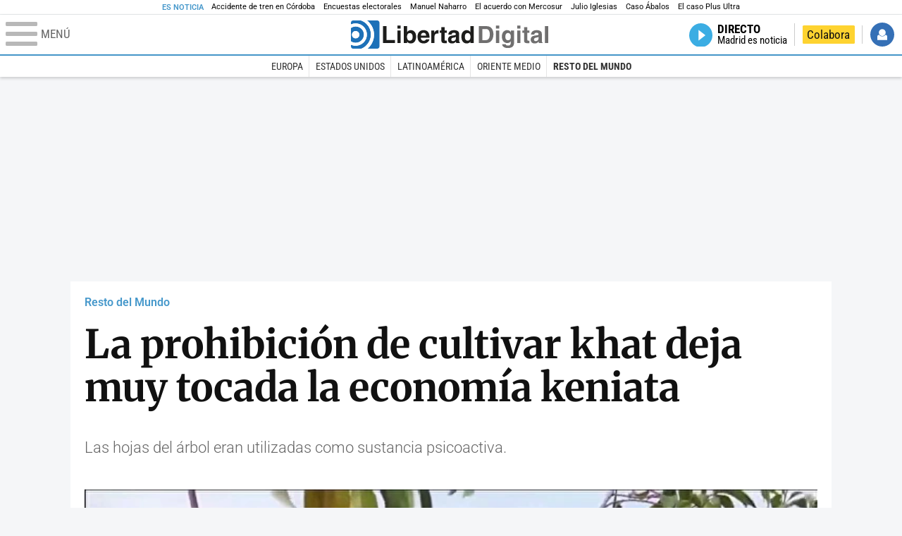

--- FILE ---
content_type: text/html; charset=UTF-8
request_url: https://www.libertaddigital.com/internacional/mundo/2023-04-18/la-prohibicion-de-cultivar-khat-deja-muy-tocada-la-economia-keniata-7005683/
body_size: 11810
content:
<!DOCTYPE html>
<html lang="es-ES" data-adsection="MUN_D" data-adsubsection="MUNDO" data-adpagetype="video">
<head prefix="og: http://ogp.me/ns# fb: http://ogp.me/ns/fb# article: http://ogp.me/ns/article#">
    <title>La prohibición de cultivar khat deja muy tocada la economía keniata - Libertad Digital</title>
    <meta http-equiv="content-type" content="text/html; charset=utf-8" />
    <meta name="viewport" content="width=device-width,initial-scale=1,minimum-scale=1" />
    <meta name="mobile-web-app-capable" content="no">
    <meta name="apple-mobile-web-app-capable" content="no" />
    <link rel="preconnect" href="https://s1.staticld.com" />
    <link rel="preload" as="script" href="https://ajax.googleapis.com/ajax/libs/jquery/3.5.1/jquery.min.js" />
    <link rel="preload" as="script" href="https://s1.staticld.com/js/251/210318.min.js" />
                    <link rel="preload" as="font" href="https://s1.staticld.com/fonts/robotocondensed.woff2" crossorigin="anonymous" />
        <link rel="preload" as="font" href="https://s1.staticld.com/fonts/robotocondensed-italic.woff2" crossorigin="anonymous" />
        <link rel="preload" as="font" href="https://s1.staticld.com/fonts/roboto.woff2" crossorigin="anonymous" />
        <link rel="preload" as="font" href="https://s1.staticld.com/fonts/roboto-italic.woff2" crossorigin="anonymous" />
        <link rel="preload" as="font" href="https://s1.staticld.com/fonts/poppins800.woff2" crossorigin="anonymous" />
                <link rel="preload" as="font" href="https://s1.staticld.com/fonts/merriweather.woff2" crossorigin="anonymous" />
        <link rel="preload" as="font" href="https://s1.staticld.com/fonts/inter.woff2" crossorigin="anonymous" />
            
<link rel="preconnect" href="https://www.google-analytics.com" />
<link rel="preconnect" href="https://www.googletagservices.com" />
<link rel="preconnect" href="https://sb.scorecardresearch.com" />
<link rel="preconnect" href="https://onesignal.com" crossorigin="anonymous" />
<link rel="preconnect" href="https://cdn.onesignal.com" />

<link rel="dns-prefetch" href="https://www.adblockanalytics.com" />

<link rel="preconnect" href="https://des.smartclip.net" />
<link rel="preconnect" href="https://static.criteo.net" />
<link rel="preconnect" href="https://gem.gbc.criteo.com" />
<link rel="preconnect" href="https://ag.gbc.criteo.com" />
<link rel="preconnect" href="https://cas.criteo.com" />
<link rel="preconnect" href="https://log.outbrain.com" />
<link rel="dns-prefetch" href="https://www.ultimedia.com" />
<link rel="preconnect" href="https://adservice.google.com" />
<link rel="preconnect" href="https://securepubads.g.doubleclick.net" />
<link rel="preconnect" href="https://pagead2.googlesyndication.com" />
<link rel="preconnect" href="https://cdn.smartclip-services.com" />
<link rel="preconnect" href="https://ib.adnxs.com" />
<link rel="preconnect" href="https://fonts.googleapis.com" />

<link rel="preload" as="script" href="https://www.googletagmanager.com/gtm.js?id=GTM-K8ZQ574" />

    
<meta name="apple-itunes-app" content="app-id=360408369">
<link rel="apple-touch-icon" href="https://s.libertaddigital.com/logos/ld/256.png" />
<meta name="author" content="LD/Agencias">
<link rel="canonical" href="https://www.libertaddigital.com/internacional/mundo/2023-04-18/la-prohibicion-de-cultivar-khat-deja-muy-tocada-la-economia-keniata-7005683/" />
<meta name="description" content="Las hojas del árbol eran utilizadas como sustancia psicoactiva.">
<meta name="embed_url" content="https://tv.libertaddigital.com/videos/embed/3-x8k710e.html">
<link rel="image_src" href="https://s1.staticld.com//2023/04/18/la-prohibicion-de-cultivar-khat-deja-muy-tocada-la-economia-keniata-7005683_1.jpg" />
<meta name="keywords" content="kenia, reino unido">
<link rel="manifest" href="https://s.libertaddigital.com/json/manifest/ld.json" />
<meta name="news_keywords" content="kenia, reino unido">
<meta name="robots" content="follow,index,max-image-preview:large">
<link rel="shortcut icon" href="https://s.libertaddigital.com/ld.ico" />
<meta name="theme-color" content="#1B75BB">
<meta property="fb:app_id" content="115312275199271">
<meta property="fb:pages" content="141423087721">
<meta property="ld:content_type" content="video">
<meta property="ld:outbrain" content="yes">
<meta property="ld:section" content="Resto del Mundo">
<meta property="ld:seedtag" content="yes">
<meta property="og:description" content="Las hojas del árbol eran utilizadas como sustancia psicoactiva.">
<meta property="og:image" content="https://s1.staticld.com//2023/04/18/1200/675/la-prohibicion-de-cultivar-khat-deja-muy-tocada-la-economia-keniata-7005683_1.jpg">
<meta property="og:image:height" content="675">
<meta property="og:image:width" content="1200">
<meta property="og:site_name" content="Libertad Digital">
<meta property="og:title" content="La prohibición de cultivar khat deja muy tocada la economía keniata">
<meta property="og:type" content="video">
<meta property="og:url" content="https://www.libertaddigital.com/internacional/mundo/2023-04-18/la-prohibicion-de-cultivar-khat-deja-muy-tocada-la-economia-keniata-7005683/">
<meta property="mrf:authors" content="LD/Agencias">
<meta property="mrf:sections" content="Internacional">
<meta property="mrf:tags" content="contentType:video;sub-section:Resto del Mundo;creator:412721543965;branded:no">
<meta name="twitter:card" content="summary_large_image">
<meta name="twitter:description" content="Las hojas del árbol eran utilizadas como sustancia psicoactiva.">
<meta name="twitter:image" content="https://s1.staticld.com//2023/04/18/1280/640/x-ld/la-prohibicion-de-cultivar-khat-deja-muy-tocada-la-economia-keniata-7005683_1.jpg">
<meta name="twitter:site" content="@libertaddigital">
<meta name="twitter:title" content="La prohibición de cultivar khat deja muy tocada la economía keniata">
    <script>
        (function(n,t){"use strict";function w(){}function u(n,t){if(n){typeof n=="object"&&(n=[].slice.call(n));for(var i=0,r=n.length;i<r;i++)t.call(n,n[i],i)}}function it(n,i){var r=Object.prototype.toString.call(i).slice(8,-1);return i!==t&&i!==null&&r===n}function s(n){return it("Function",n)}function a(n){return it("Array",n)}function et(n){var i=n.split("/"),t=i[i.length-1],r=t.indexOf("?");return r!==-1?t.substring(0,r):t}function f(n){(n=n||w,n._done)||(n(),n._done=1)}function ot(n,t,r,u){var f=typeof n=="object"?n:{test:n,success:!t?!1:a(t)?t:[t],failure:!r?!1:a(r)?r:[r],callback:u||w},e=!!f.test;return e&&!!f.success?(f.success.push(f.callback),i.load.apply(null,f.success)):e||!f.failure?u():(f.failure.push(f.callback),i.load.apply(null,f.failure)),i}function v(n){var t={},i,r;if(typeof n=="object")for(i in n)!n[i]||(t={name:i,url:n[i]});else t={name:et(n),url:n};return(r=c[t.name],r&&r.url===t.url)?r:(c[t.name]=t,t)}function y(n){n=n||c;for(var t in n)if(n.hasOwnProperty(t)&&n[t].state!==l)return!1;return!0}function st(n){n.state=ft;u(n.onpreload,function(n){n.call()})}function ht(n){n.state===t&&(n.state=nt,n.onpreload=[],rt({url:n.url,type:"cache"},function(){st(n)}))}function ct(){var n=arguments,t=n[n.length-1],r=[].slice.call(n,1),f=r[0];return(s(t)||(t=null),a(n[0]))?(n[0].push(t),i.load.apply(null,n[0]),i):(f?(u(r,function(n){s(n)||!n||ht(v(n))}),b(v(n[0]),s(f)?f:function(){i.load.apply(null,r)})):b(v(n[0])),i)}function lt(){var n=arguments,t=n[n.length-1],r={};return(s(t)||(t=null),a(n[0]))?(n[0].push(t),i.load.apply(null,n[0]),i):(u(n,function(n){n!==t&&(n=v(n),r[n.name]=n)}),u(n,function(n){n!==t&&(n=v(n),b(n,function(){y(r)&&f(t)}))}),i)}function b(n,t){if(t=t||w,n.state===l){t();return}if(n.state===tt){i.ready(n.name,t);return}if(n.state===nt){n.onpreload.push(function(){b(n,t)});return}n.state=tt;rt(n,function(){n.state=l;t();u(h[n.name],function(n){f(n)});o&&y()&&u(h.ALL,function(n){f(n)})})}function at(n){n=n||"";var t=n.split("?")[0].split(".");return t[t.length-1].toLowerCase()}function rt(t,i){function e(t){t=t||n.event;u.onload=u.onreadystatechange=u.onerror=null;i()}function o(f){f=f||n.event;(f.type==="load"||/loaded|complete/.test(u.readyState)&&(!r.documentMode||r.documentMode<9))&&(n.clearTimeout(t.errorTimeout),n.clearTimeout(t.cssTimeout),u.onload=u.onreadystatechange=u.onerror=null,i())}function s(){if(t.state!==l&&t.cssRetries<=20){for(var i=0,f=r.styleSheets.length;i<f;i++)if(r.styleSheets[i].href===u.href){o({type:"load"});return}t.cssRetries++;t.cssTimeout=n.setTimeout(s,250)}}var u,h,f;i=i||w;h=at(t.url);h==="css"?(u=r.createElement("link"),u.type="text/"+(t.type||"css"),u.rel="stylesheet",u.href=t.url,t.cssRetries=0,t.cssTimeout=n.setTimeout(s,500)):(u=r.createElement("script"),u.type="text/"+(t.type||"javascript"),u.src=t.url);u.onload=u.onreadystatechange=o;u.onerror=e;u.async=!1;u.defer=!1;t.errorTimeout=n.setTimeout(function(){e({type:"timeout"})},7e3);f=r.head||r.getElementsByTagName("head")[0];f.insertBefore(u,f.lastChild)}function vt(){for(var t,u=r.getElementsByTagName("script"),n=0,f=u.length;n<f;n++)if(t=u[n].getAttribute("data-headjs-load"),!!t){i.load(t);return}}function yt(n,t){var v,p,e;return n===r?(o?f(t):d.push(t),i):(s(n)&&(t=n,n="ALL"),a(n))?(v={},u(n,function(n){v[n]=c[n];i.ready(n,function(){y(v)&&f(t)})}),i):typeof n!="string"||!s(t)?i:(p=c[n],p&&p.state===l||n==="ALL"&&y()&&o)?(f(t),i):(e=h[n],e?e.push(t):e=h[n]=[t],i)}function e(){if(!r.body){n.clearTimeout(i.readyTimeout);i.readyTimeout=n.setTimeout(e,50);return}o||(o=!0,vt(),u(d,function(n){f(n)}))}function k(){r.addEventListener?(r.removeEventListener("DOMContentLoaded",k,!1),e()):r.readyState==="complete"&&(r.detachEvent("onreadystatechange",k),e())}var r=n.document,d=[],h={},c={},ut="async"in r.createElement("script")||"MozAppearance"in r.documentElement.style||n.opera,o,g=n.head_conf&&n.head_conf.head||"head",i=n[g]=n[g]||function(){i.ready.apply(null,arguments)},nt=1,ft=2,tt=3,l=4,p;if(r.readyState==="complete")e();else if(r.addEventListener)r.addEventListener("DOMContentLoaded",k,!1),n.addEventListener("load",e,!1);else{r.attachEvent("onreadystatechange",k);n.attachEvent("onload",e);p=!1;try{p=!n.frameElement&&r.documentElement}catch(wt){}p&&p.doScroll&&function pt(){if(!o){try{p.doScroll("left")}catch(t){n.clearTimeout(i.readyTimeout);i.readyTimeout=n.setTimeout(pt,50);return}e()}}()}i.load=i.js=ut?lt:ct;i.test=ot;i.ready=yt;i.ready(r,function(){y()&&u(h.ALL,function(n){f(n)});i.feature&&i.feature("domloaded",!0)})})(window);
        head.load([
                                                {jquery: "https://ajax.googleapis.com/ajax/libs/jquery/3.5.1/jquery.min.js"},
            {breaking: "https://s1.staticld.com//rt/2017urgente.js"},
                        {ld: "https://s1.staticld.com/js/251/210318.min.js"},

            {publi: "https://s1.staticld.com/rt/ld.min.js"}        ]);
    </script>
    <link title="Libertad Digital" rel="search" type="application/opensearchdescription+xml" href="https://www.libertaddigital.com/fragmentos/open-search.xml" />
    <link rel="stylesheet" href="https://s1.staticld.com/css/251/mobile.min.css" />
    <link rel="stylesheet" media="(min-width: 480px)" href="https://s1.staticld.com/css/251/tablet.min.css" />
    <link rel="stylesheet" media="(min-width: 821px)" href="https://s1.staticld.com/css/251/desktop.min.css" />
    <link rel="stylesheet" media="print" href="https://s1.staticld.com/css/251/print.min.css" />
                        <script type="application/ld+json">{"@context":"https://schema.org","@type":"NewsArticle","headline":"La prohibición de cultivar khat deja muy tocada la economía keniata","description":"Las hojas del árbol eran utilizadas como sustancia psicoactiva.","articleSection":"Resto del Mundo","datePublished":"2023-04-18T12:47:24+0200","dateModified":"2024-11-13T04:41:13+0100","keywords":"Kenia, Reino Unido","mainEntityOfPage":{"@type":"WebPage","@id":"https://www.libertaddigital.com/internacional/mundo/2023-04-18/la-prohibicion-de-cultivar-khat-deja-muy-tocada-la-economia-keniata-7005683/"},"image":{"@type":"ImageObject","url":"https://s1.staticld.com//2023/04/18/la-prohibicion-de-cultivar-khat-deja-muy-tocada-la-economia-keniata-7005683_1.jpg","width":1280,"height":720},"author":{"@type":"Person","name":"LD/Agencias","url":""},"publisher":{"@type":"Organization","name":"Libertad Digital","url":"https://www.libertaddigital.com/","logo":{"@type":"ImageObject","url":"https://s1.staticld.com//2020/11/25/libertaddigital-logo.jpg"},"sameAs":["https://www.facebook.com/libertad.digital","https://x.com/libertaddigital","https://es.wikipedia.org/wiki/Libertad_Digital","https://www.instagram.com/libertaddigital_"],"publishingPrinciples":{"@type":"CreativeWork","url":"https://www.libertaddigital.com/corporativo/#valores"}},"video":{"@type":"VideoObject","name":"La prohibición de cultivar khat deja muy tocada la economía keniata","description":"Las hojas del árbol eran utilizadas como sustancia psicoactiva.","thumbnailUrl":"https://s1.staticld.com//2023/04/18/la-prohibicion-de-cultivar-khat-deja-muy-tocada-la-economia-keniata-7005683_1.jpg","embedUrl":"https://tv.libertaddigital.com/videos/embed/3-x8k710e.html","uploadDate":"2023-04-18T12:47:24+0200"},"transcript":"Los agricultores de Kenia tienen que cambiar sus cultivos. El khat, la tradicional hoja del árbol con efectos estimulantes que antes cultivaban y exportaban ha sido prohibida por sus efectos adictivos. Han sido Reino Unido y Somalia los que con su prohibición han dejado a los agricultores sin mercado para su cultivo principal. Ante esto, agricultores como Isaiah Kiogora han comenzado a plantar vegetales, patatas, judías y maíz para poder al menos tener algo que comer, debido a la sequía. Otras, Beatrice Kawira han apostado por plantar girasoles para alimentar a sus animales y vender el excedente para poder pagar los gastos escolares. Hasta 2014, Reino Unido importaba unas 2.800 toneladas de khat cada año. Eso suponían unos pingües beneficios para la economía keniata"}</script><script type="application/ld+json">{"@context":"https://schema.org","@type":"WebSite","url":"https://www.libertaddigital.com/","potentialAction":{"@type":"SearchAction","target":{"@type":"EntryPoint","urlTemplate":"https://www.libertaddigital.com/c.php?op=buscar&q={search_term_string}"},"query-input":"required name=search_term_string"}}</script><script type="application/ld+json">{"@context":"http://schema.org","@type":"BreadcrumbList","itemListElement":[{"@type":"ListItem","position":1,"name":"Inicio","item":"https://www.libertaddigital.com/"},{"@type":"ListItem","position":2,"name":"Televisión","item":"https://tv.libertaddigital.com/"},{"@type":"ListItem","position":3,"name":"La prohibición de cultivar khat deja muy tocada la economía keniata"}]}</script></head>

<body class="video">
<a name="top"></a>

<noscript><iframe src="https://www.googletagmanager.com/ns.html?id=GTM-K8ZQ574" height="0" width="0" style="display:none;visibility:hidden"></iframe></noscript>


<nav class="news">
    <span class="title">Es Noticia</span>
    <div class="scrollable"><ul>
            <li class="name"><a class="url" href="https://www.libertaddigital.com/espana/politica/2026-01-18/ultima-hora-accidente-de-tren-cordoba-victimas-7345345/">Accidente de tren en Córdoba</a></li>
            <li class="name"><a class="url" href="https://www.libertaddigital.com/espana/politica/2026-01-20/dos-encuestas-que-parecen-muy-malas-para-el-pp-pero-en-realidad-lo-son-para-el-psoe-y-la-incognita-de-aragon-7346196/">Encuestas electorales</a></li>
            <li class="name"><a class="url" href="https://www.libertaddigital.com/espana/politica/2026-01-20/el-pp-propone-a-manuel-naharro-para-presidir-la-asamblea-de-extremadura-7346278/">Manuel Naharro</a></li>
            <li class="name"><a class="url" href="https://www.libertaddigital.com/libremercado/2026-01-20/el-campo-sigue-en-guerra-el-acuerdo-con-mercosur-aun-puede-caer-en-bruselas-7345858/">El acuerdo con Mercosur</a></li>
            <li class="name"><a class="url" href="https://www.libertaddigital.com/espana/2026-01-19/women-s-link-la-asociacion-feminista-anti-capacitista-y-anticolonialista-tras-las-denuncias-contra-julio-iglesias-7345792/">Julio Iglesias</a></li>
            <li class="name"><a class="url" href="https://www.libertaddigital.com/espana/politica/2026-01-20/el-supremo-avisa-a-abalos-ya-hay-solidos-indicios-contra-el-y-aun-faltan-graves-conductas-en-otras-instrucciones-7345909/">Caso Ábalos</a></li>
            <li class="name"><a class="url" href="https://www.libertaddigital.com/espana/2026-01-19/estupor-policial-por-el-caso-plus-ultra-zapatero-y-sus-hijas-tendrian-que-haber-sido-ya-detenidos-7344131/">El caso Plus Ultra</a></li>
        </ul></div>
</nav>

<header class="superior">
    <a href="#" class="menu" aria-label="Abrir el menú de la web">
        <div class="hamburguesa">
            <span class="linea"></span>
            <span class="linea"></span>
            <span class="linea"></span>
        </div>
        <span class="rotulo">Menú</span>
    </a>
    <a class="logo"  href="https://www.libertaddigital.com/" title="Portada">
    <svg xmlns="http://www.w3.org/2000/svg" viewBox="-14.2 0 815.9 117.9"><path fill="#1D1D1B" d="M133 81.7h35.2v12.8h-50V23.7H133zM177.9 42h13.6v52.4h-13.6V42zm0-20.6h13.6v12.8h-13.6V21.4zM229.3 52.7c-8.7 0-11.7 8.2-11.7 15.6 0 5.9 1.8 16.2 11.7 16.2 10 0 11.7-10.2 11.7-16.2 0-7.4-3-15.6-11.7-15.6zm-11.2-3.9l.2-.2c2.2-3.3 6.3-8.2 15.2-8.2 11.5 0 21.8 8.9 21.8 27.2 0 14.6-6.5 28.4-22.1 28.4-5.7 0-11.8-2.1-15.2-8l-.2-.2v6.6h-13.3V23.7h13.6v25.1zM296.6 63.4c0-9.3-6.1-11.9-10.6-11.9s-10.6 2.7-10.6 11.9h21.2zm-21.8 9.1c0 2.9 1.2 12.5 12.3 12.5 3.8 0 7.8-2.3 8.9-6.1h14.1c0 5.8-7.4 17.1-23.7 17.1-14 0-25.2-7.9-25.2-28.4 0-14.3 7.3-27.2 24.8-27.2 18.6 0 24.8 12.7 24.8 32l-36 .1zM317.7 42h13v8.9h.2c2.9-5.3 6-10.4 14.4-10.4.9 0 1.8.1 2.7.2v14c-1.2-.2-2.7-.2-3.9-.2-10.7 0-12.7 6.7-12.7 12.5v27.5h-13.6V42h-.1zM373.4 42h8.7v9.9h-8.7v28.4c0 3.1.1 4.2 5.8 4.2.9 0 1.9-.1 2.9-.3v10.5c-2.2.2-4.3.3-6.5.3h-1.8c-11.8 0-14-4.5-14-11.3V51.9h-7.2V42h7.2V27.8h13.6V42zM419.7 68.8c-1.7.9-3.1 1.7-5.8 2.2l-3.6.7c-6.3 1.2-9.5 2.9-9.5 8.2 0 4.5 3.1 6.5 6.9 6.5 3.2 0 12-1.6 12-12.2v-5.4zm13.6 15.3c0 6.3 1.5 7.7 3.2 8.2v2.2h-15.1c-.5-1.2-1.3-3.2-1.3-6.1-4.2 4.3-7.5 7.7-16.8 7.7-9.4 0-16.2-5.5-16.2-16.2 0-8.7 5.5-14.9 14.4-16.2l13.3-2c1.9-.3 4.8-.8 4.8-4.3s-2-5.9-8.4-5.9c-7.3 0-8.5 3.2-9.1 7.2h-13.6c.1-3.8 2.7-18 22.4-18.2 18.7 0 22.3 8.4 22.3 15.9v27.7h.1zM468.5 84.4c10 0 11.7-10.2 11.7-16.2 0-7.4-3.1-15.6-11.7-15.6-8.7 0-11.7 8.2-11.7 15.6 0 6 1.8 16.2 11.7 16.2zm24.8 10.1H480v-6.6l-.2.2c-3.4 5.9-9.5 8-15.2 8-15.6 0-22.1-13.8-22.1-28.4 0-18.3 10.2-27.2 21.8-27.2 8.9 0 13 4.8 15.2 8.2l.2.2V23.7h13.6v70.8z"/><path fill="#706F6F" d="M529.5 82.2h14.4c12 0 16.1-12.1 16.1-23.7 0-20.9-10-22.6-16.3-22.6h-14.2v46.3zM515 23.7h31.2C570 23.7 575 44 575 57.4c0 15.2-6 37-29.4 37H515V23.7zM585.6 42h13.6v52.4h-13.6V42zm0-20.6h13.6v12.8h-13.6V21.4zM646.9 67.7c0-8.4-4.1-15.3-11.8-15.3-5.1 0-10.8 3.7-10.8 15.9 0 6.7 2.8 14.6 10.9 14.6 9.3-.1 11.7-8 11.7-15.2zM660.4 42v49.2c0 9.1-.7 24.1-26.3 24.1-10.8 0-22.3-4.6-22.9-15.6h15c.6 2.7 1.7 5.3 9.7 5.3 7.4 0 10.9-3.5 10.9-12v-6.2l-.2-.1c-2.3 3.8-5.7 7.7-14 7.7-12.6 0-22.6-8.8-22.6-27.1 0-18 10.3-26.9 21.8-26.9 9.8 0 13.7 5.7 15.4 9.2h.2V42h13zM673.2 42h13.6v52.4h-13.6V42zm0-20.6h13.6v12.8h-13.6V21.4zM715.4 42h8.7v9.9h-8.7v28.4c0 3.1.1 4.2 5.8 4.2.9 0 1.9-.1 2.9-.3v10.5c-2.2.2-4.3.3-6.5.3h-1.8c-11.8 0-14-4.5-14-11.3V51.9h-7.2V42h7.2V27.8h13.6V42zM761.7 68.8c-1.7.9-3.1 1.7-5.8 2.2l-3.6.7c-6.3 1.2-9.5 2.9-9.5 8.2 0 4.5 3.1 6.5 6.9 6.5 3.2 0 12-1.6 12-12.2v-5.4zm13.6 15.3c0 6.3 1.5 7.7 3.2 8.2v2.2h-15.1c-.5-1.2-1.3-3.2-1.3-6.1-4.2 4.3-7.5 7.7-16.8 7.7-9.4 0-16.2-5.5-16.2-16.2 0-8.7 5.5-14.9 14.4-16.2l13.3-2c1.9-.3 4.8-.8 4.8-4.3s-2-5.9-8.4-5.9c-7.3 0-8.5 3.2-9.1 7.2h-13.6c.1-3.8 2.7-18 22.4-18.2 18.7 0 22.3 8.4 22.3 15.9v27.8l.1-.1zM801.7 94.5h-13.6V23.7h13.6z"/><path fill="#1D71B8" d="M-14.2 9.2v7.3C3 8.7 24 11.8 38.1 26c18.2 18.2 18.2 47.8 0 66l-.2.2c-14.1 14-35 17-52.1 9.2v7.3c0 5.1 4.1 9.2 9.2 9.2h34c7.5-3.1 14.5-7.7 20.6-13.8v-.1c24.8-24.9 25.1-65 .5-89.5l-.3-.3C43.3 7.7 35.6 3 27.4 0H-5c-5.1 0-9.2 4.1-9.2 9.2z"/><path fill="#1D71B8" d="M94.5 0H52.1c2.2 1.7 4.3 3.6 6.4 5.6l.5.5c29.6 29.6 29.8 77.6.3 107.1-.1.1-.2.1-.2.2-1.6 1.6-3.3 3.1-5 4.5h40.4c5.1 0 9.2-4.1 9.2-9.2V9.2c0-5.1-4.1-9.2-9.2-9.2zM16 48.8c6 6 6 15.6 0 21.6-5.9 6-15.6 5.9-21.6 0-6-6-6-15.6 0-21.6 6-6 15.6-6 21.6 0zm13.2 34.7c.1-.1.2-.1.2-.2 13.3-13.3 13.4-34.9.1-48.2-.1-.1-.2-.2-.3-.2-11.9-11.7-30.3-12.8-43.5-3.4v55.7c13.3 9.2 31.6 8 43.5-3.7z"/><path fill="#FFF" d="M59.3 113.2C88.8 83.7 88.7 35.7 59 6.1l-.5-.5c-2-2-4.2-3.9-6.4-5.6H27.3c8.2 3 15.9 7.7 22.5 14.2l.3.3C74.6 39 74.4 79.1 49.6 104v.1c-6.1 6.1-13.1 10.7-20.6 13.8h25c1.7-1.4 3.4-2.9 5-4.5.1-.1.2-.2.3-.2z"/><path fill="#FFF" d="M37.9 92.3c.1-.1.2-.1.2-.2 18.2-18.2 18.2-47.8 0-66C24 11.8 3 8.7-14.2 16.5v15c13.2-9.4 31.6-8.3 43.5 3.4.1.1.2.2.3.2 13.3 13.3 13.2 34.9-.1 48.2-.1.1-.2.1-.2.2C17.4 95.2-.9 96.4-14.1 87.2v14.2c17 7.9 37.9 4.8 52-9.1z"/><path fill="#FFF" d="M-5.6 70.3c6 6 15.6 6 21.6 0 6-5.9 5.9-15.6 0-21.6-6-6-15.6-6-21.6 0-5.9 6-5.9 15.6 0 21.6z"/></svg>    </a>
        <!---->    <nav>
        <ul>
                        <li class="directo" id="directoesradio"><a href="https://esradio.libertaddigital.com/directo.html">
                    <span class="title">Directo</span>
                    <span class="programa">esRadio</span>
                                    </a></li>
            <li class="colaborar"><a href="https://www.libertaddigital.com/colabora/">Colabora</a></li>
            <li id="navbarLoginUsername" class="login">
                <a href="#">Iniciar Sesión</a>
            </li>
        </ul>
    </nav>
</header>

<div id="desplegable_login" class="d_usuario" style="display: none;"></div>

    <nav class="submenu">
        <div class="scrollable">
            <ul>
                                    <li class="name"><a class="url" href="https://www.libertaddigital.com/internacional/europa/">Europa</a></li>
                                    <li class="name"><a class="url" href="https://www.libertaddigital.com/internacional/estados-unidos/">Estados Unidos</a></li>
                                    <li class="name"><a class="url" href="https://www.libertaddigital.com/internacional/latinoamerica/">Latinoamérica</a></li>
                                    <li class="name"><a class="url" href="https://www.libertaddigital.com/internacional/oriente-medio/">Oriente Medio</a></li>
                                    <li class="name actual"><a class="url" href="https://www.libertaddigital.com/internacional/mundo/">Resto del Mundo</a></li>
                            </ul>
        </div>
    </nav>


    <div id="cintillo" class="vacio"></div>


    <div style="position: relative; overflow: hidden;"><div id="fb-root"></div></div>
    <script>
        head.ready("ld", function() {
            cargar_facebook(115312275199271, 'www.libertaddigital.com', 'www.libertaddigital.com',
                true);
        });
    </script>

        
    <div class="dfp outofpage" id="outofpage"></div><div class="dfp mega atf" id="mega-atf"></div>
    
    
    <main>


<div class="contabilizacion"><img src="https://c1.staticld.com/img/none.png?cpn=7005683&type=n&section=LD_TV" /></div>

<div class="interior">

<div class="heading">
    <div class="overline"><a href="https://www.libertaddigital.com/internacional/mundo/">Resto del Mundo</a></div>
    <h1>La prohibición de cultivar khat deja muy tocada la economía keniata</h1>
    <h2 class="lede">Las hojas del &#225;rbol eran utilizadas como sustancia psicoactiva.</h2></div>

    
    <div class="videoplayer" data-dailymotion="{&quot;id&quot;:7005683,&quot;video_id&quot;:&quot;x8k710e&quot;,&quot;url&quot;:&quot;https:\/\/www.libertaddigital.com\/internacional\/mundo\/2023-04-18\/la-prohibicion-de-cultivar-khat-deja-muy-tocada-la-economia-keniata-7005683\/&quot;,&quot;embed_url&quot;:&quot;https:\/\/tv.libertaddigital.com\/videos\/embed\/3-x8k710e.html&quot;,&quot;youtube_backup_id&quot;:&quot;x_hxHXPQlUw&quot;,&quot;force16_9&quot;:false,&quot;pip&quot;:true,&quot;css_class&quot;:&quot;&quot;,&quot;name&quot;:&quot;La prohibici\u00f3n de cultivar khat deja muy tocada la econom\u00eda keniata&quot;,&quot;homepage_name&quot;:&quot;La prohibici\u00f3n de cultivar khat deja muy tocada la econom\u00eda keniata&quot;,&quot;section&quot;:&quot;55&quot;,&quot;api_key&quot;:&quot;c8ac3604ec9b2633c529&quot;,&quot;syndication&quot;:143777,&quot;resized_image_url&quot;:&quot;https:\/\/s1.staticld.com\/\/2023\/04\/18\/120\/0\/la-prohibicion-de-cultivar-khat-deja-muy-tocada-la-economia-keniata-7005683_1.jpg&quot;,&quot;srcset&quot;:&quot;class=\&quot;l\&quot; data-sizes=\&quot;auto\&quot; alt=\&quot;Las hojas del &amp;amp;#225;rbol eran utilizadas como sustancia psicoactiva.\&quot; data-srcset=\&quot;https:\/\/s1.staticld.com\/\/2023\/04\/18\/697\/393\/la-prohibicion-de-cultivar-khat-deja-muy-tocada-la-economia-keniata-7005683_1.jpg 697w\&quot;&quot;}"><div class="dailymotion">
        <div class="el-video" id="videoplayer06bf34ac2d026928015c"></div></div>
        <figure class="loading"><picture><source sizes="auto" type="image/webp"  media="(max-width: 320px)" srcset="https://s1.staticld.com//2023/04/18/320/180/la-prohibicion-de-cultivar-khat-deja-muy-tocada-la-economia-keniata-7005683_1.jpg.webp 320w" /><source sizes="auto" type="image/jpeg"  media="(max-width: 320px)" srcset="https://s1.staticld.com//2023/04/18/320/180/la-prohibicion-de-cultivar-khat-deja-muy-tocada-la-economia-keniata-7005683_1.jpg 320w" /><source sizes="auto" type="image/webp"  media="(max-width: 480px)" srcset="https://s1.staticld.com//2023/04/18/480/270/la-prohibicion-de-cultivar-khat-deja-muy-tocada-la-economia-keniata-7005683_1.jpg.webp 480w" /><source sizes="auto" type="image/jpeg"  media="(max-width: 480px)" srcset="https://s1.staticld.com//2023/04/18/480/270/la-prohibicion-de-cultivar-khat-deja-muy-tocada-la-economia-keniata-7005683_1.jpg 480w" /><source sizes="auto" type="image/webp"  media="(max-width: 754px)" srcset="https://s1.staticld.com//2023/04/18/754/425/la-prohibicion-de-cultivar-khat-deja-muy-tocada-la-economia-keniata-7005683_1.jpg.webp 754w" /><source sizes="auto" type="image/jpeg"  media="(max-width: 754px)" srcset="https://s1.staticld.com//2023/04/18/754/425/la-prohibicion-de-cultivar-khat-deja-muy-tocada-la-economia-keniata-7005683_1.jpg 754w" /><source sizes="auto" type="image/webp"  srcset="https://s1.staticld.com//2023/04/18/697/393/la-prohibicion-de-cultivar-khat-deja-muy-tocada-la-economia-keniata-7005683_1.jpg.webp 697w" /><source sizes="auto" type="image/jpeg"  srcset="https://s1.staticld.com//2023/04/18/697/393/la-prohibicion-de-cultivar-khat-deja-muy-tocada-la-economia-keniata-7005683_1.jpg 697w" /><img loading="lazy" src="https://s1.staticld.com/images/trans.png" alt="Las hojas del &amp;#225;rbol eran utilizadas como sustancia psicoactiva." title="La prohibición de cultivar khat deja muy tocada la economía keniata" /></picture></figure>
    </div>



<div class="toolbar">
    <div class="dateline">
        <div class="byline">LD/Agencias</div>        <time>18/4/2023 - 12:47</time>    </div>
    <ul class="social">
            <li class="comments"><a href="#comments7005683" class="box"><span class="share">Comentar</span></a></li>
            <li class="facebook" data-text="La prohibición de cultivar khat deja muy tocada la economía keniata">Compartir</li>
        <li class="twitter"  data-text="La prohibición de cultivar khat deja muy tocada la economía keniata" data-via="libertaddigital" data-related="">Tuitear</li>
        <li class="whatsapp" data-text="La prohibición de cultivar khat deja muy tocada la economía keniata">Enviar</li>
        <li class="email"    data-text="La prohibición de cultivar khat deja muy tocada la economía keniata">Enviar</li>
    </ul>
</div>
<div class="dfp brandday" id="sc-brandday"></div>

<div class="conlateral">
    <div class="content">
                <div class="body">
                                            <p>Los agricultores de Kenia tienen que cambiar sus cultivos. El khat, la tradicional hoja del árbol con efectos estimulantes que antes cultivaban y exportaban ha sido prohibida por sus efectos adictivos. Han sido Reino Unido y Somalia los que con su prohibición han dejado a los agricultores sin mercado para su cultivo principal. Ante esto, agricultores como Isaiah Kiogora han comenzado a plantar vegetales, patatas, judías y maíz para poder al menos tener algo que comer, debido a la sequía. Otras, Beatrice Kawira han apostado por plantar girasoles para alimentar a sus animales y vender el excedente para poder pagar los gastos escolares. Hasta 2014, Reino Unido importaba unas 2.800 toneladas de khat cada año. Eso suponían unos pingües beneficios para la economía keniata</p>                                </div>
        <section class="tags">
    <h2>Temas</h2>
    <ul>
            <li><a href="https://www.libertaddigital.com/lugares/kenia/">Kenia</a></li>
            <li><a href="https://www.libertaddigital.com/lugares/reino-unido/">Reino Unido</a></li>
        </ul>
</section>            </div>

    <div>
                    </div>
</div>




<a name="comments7005683"></a>
<section class="comments">
    <header>
        <b><div class="fb-comments-count" data-href="https://www.libertaddigital.com/internacional/mundo/2023-04-18/la-prohibicion-de-cultivar-khat-deja-muy-tocada-la-economia-keniata-7005683/">0</div> comentarios</b>
            </header>
    <div itemprop="comment" class="comments_body">
        <input type="checkbox" class="ver-comentarios" id="ver-comentarios7005683" role="button"  />
        <label for="ver-comentarios7005683" class="comment-label"><span>Ver</span><span class="ocultar">Ocultar</span> todos los comentarios</label>
        <div class="fb-comments comments" data-href="https://www.libertaddigital.com/internacional/mundo/2023-04-18/la-prohibicion-de-cultivar-khat-deja-muy-tocada-la-economia-keniata-7005683/" data-num-posts="100" data-width="100%"></div>
    </div>
</section>

</div>

</main>


<nav class="menu">
    <section class="buscador">
        <form action="https://www.libertaddigital.com/c.php?op=buscar" method="get">
            <input id="search_box" name="q" type="text" aria-label="Buscar" placeholder="Buscar..." />
            <input type="submit" />
        </form>
    </section>
    <section>
        <header><h2>Secciones</h2></header>
        <ul class="three">
            <li><a href="https://www.libertaddigital.com/">Portada</a></li>
            <li><a href="https://www.libertaddigital.com/opinion/">Opinión</a></li>
            <li><a href="https://www.libertaddigital.com/espana/">España</a></li>
            <li><a href="https://www.libertaddigital.com/andalucia/">Andalucía</a></li>
            <li><a href="https://www.libertaddigital.com/madrid/">Madrid</a></li>
            <li><a href="https://www.libertaddigital.com/canarias/">Canarias</a></li>
            <li><a href="https://www.libertaddigital.com/valencia/">Valencia</a></li>
            <li><a href="https://www.libertaddigital.com/internacional/">Internacional</a></li>
            <li><a href="https://www.libertaddigital.com/defensa/">Defensa</a></li>
            <li><a href="https://www.libertaddigital.com/chic/corazon/">Corazón</a></li>
            <li><a href="https://www.libertaddigital.com/chic/viajar-comer/">Viajar y Comer</a></li>
            <li><a href="https://www.libertaddigital.com/deportes/">Deportes</a></li>
            <li><a href="https://www.libertaddigital.com/sucesos/">Sucesos</a></li>
            <li><a href="https://www.libertaddigital.com/cultura/">Cultura</a></li>
            <li><a href="https://www.libertaddigital.com/cultura/libros/">Libros</a></li>
            <li><a href="https://www.libertaddigital.com/cultura/cine/">Cine</a></li>
            <li><a href="https://www.libertaddigital.com/cultura/series/">Series</a></li>
            <li><a href="https://www.libertaddigital.com/ciencia-tecnologia/">Tecnociencia</a></li>
            <li><a href="https://www.libertaddigital.com/ciencia-tecnologia/salud/">Salud</a></li>
            <li><a href="https://tv.libertaddigital.com/">Vídeos</a></li>
            <li><a href="https://www.libertaddigital.com/fotos/">Fotos</a></li>
        </ul>
    </section>
    <section class="channels">
        <header><h2>Canales</h2></header>
        <ul class="nolines">
            <li><a href="https://www.libertaddigital.com/libremercado/"><img class="l" src="https://s1.staticld.com/images/svg/logo-libremercado.svg" width="890" height="130" alt="Libre Mercado" /></a></li>
            <li><a href="https://www.libertaddigital.com/chic/"><img class="l" src="https://s1.staticld.com/images/svg/logo-chic.svg" width="393" height="144" alt="Chic" /></a></li>
            <li class="esradio"><a href="https://esradio.libertaddigital.com/"><img class="l" src="https://s1.staticld.com/images/svg/logo-esradio.svg" width="999" height="316" alt="esRadio" /></a></li>
            <li><a href="https://www.libertaddigital.com/club/"><img class="l" src="https://s1.staticld.com/images/svg/club.svg" width="1053" height="383" alt="ClubLD" /></a></li>
        </ul>
    </section>
    <section class="services">
        <header><h2>Servicios</h2></header>
        <ul class="two">
            <li><a href="https://www.libertaddigital.com/compras/">Me lo compro</a></li>
            <li><a href="https://yoquierouno.com/">Yo quiero uno</a></li>
            <li><a href="https://www.libertaddigital.com/servicios/trafico/">Tráfico</a></li>
            <li><a href="https://www.libertaddigital.com/servicios/gasolineras/">Precio gasolineras</a></li>
            <li><a href="https://www.libertaddigital.com/servicios/radares/">Radares</a></li>
            <li><a href="https://www.libertaddigital.com/servicios/eltiempo/">El Tiempo</a></li>
            <li><a href="https://conectate.estrategiasdeinversion.com/curso-de-inversion-y-gestion-patrimonial/">Gestiona tu patrimonio</a></li>
            <li><a href="https://www.libertaddigital.com/participacion/">Participación</a></li>
            <li><a href="https://www.libertaddigital.com/movil.html">Móviles</a></li>
            <li><a href="https://www.libertaddigital.com/correo/">Boletines</a></li>
            <li><a href="https://www.libertaddigital.com/rss/">RSS</a></li>
            <li><a href="https://www.libertaddigital.com/accesible/">Versión accesible</a></li>
            <li><a href="https://www.libertaddigital.com/ultimas-noticias.html">Últimas noticias</a></li>
        </ul>
    </section>
    <section>
        <header><h2>Archivo</h2></header>
        <ul>
            <li><a href="https://www.libertaddigital.com/hemeroteca.html">Hemeroteca</a></li>
            
            <li><a href="https://www.libertaddigital.com/personajes/">Personajes</a></li>
            <li><a href="https://www.libertaddigital.com/lugares/">Lugares</a></li>
            <li><a href="https://www.libertaddigital.com/empresas/">Empresas</a></li>
            <li><a href="https://www.libertaddigital.com/organismos/">Organismos</a></li>
            <li><a href="https://www.libertaddigital.com/temas/">Temas</a></li>
            <li><a href="https://www.libertaddigital.com/eventos/">Eventos LD</a></li>
        </ul>
    </section>
    <section>
        <header><h2>Redes</h2></header>
        <ul class="social nolines noshare">
            <li class="facebook l"><a class="box" href="https://www.facebook.com/libertad.digital" target="_blank" rel="noopener" aria-label="Cuenta de Facebook"><span class="share">Facebook</span></a></li>
            <li class="twitter l"><a class="box" href="https://x.com/libertaddigital" target="_blank" rel="noopener" aria-label="Cuenta de X/Twitter"><span class="share">X</span></a></li>
            <li class="instagram l"><a class="box" href="https://instagram.com/libertaddigital_" target="_blank" rel="noopener" aria-label="Cuenta de Instagram"><span class="share">Instagram</span></a></li>
            <li class="youtube l"><a class="box" href="https://www.youtube.com/LibertadDigital" target="_blank" rel="noopener" aria-label="Canal de YouTube"><span class="share">YouTube</span></a></li>
            <li class="whatsapp l"><a class="box" href="https://whatsapp.com/channel/0029Va8WwiCKbYMPoDUA4w10" target="_blank" rel="noopener" aria-label="Canal de WhatsApp"><span class="share">WhatsApp</span></a></li>
            <li class="telegram l"><a class="box" href="https://t.me/libertaddigital" target="_blank" rel="noopener" aria-label="Canal de Telegram"><span class="share">Telegram</span></a></li>
        </ul>
    </section>
</nav>

<footer class="inferior">
    <nav class="links">
        <a class="ld l" href="https://www.libertaddigital.com/">Libertad Digital</a>
        <ul class="corporativo">
            <li><a href="https://www.libertaddigital.com/corporativo/">Información corporativa</a></li>
            <li><a href="https://www.libertaddigital.com/tc.html">Términos y Condiciones</a></li>
            <li><a class="cmp" href="https://www.libertaddigital.com/cookies.html"><!--Privacidad y -->Cookies</a></li>
            <li><a href="https://www.libertaddigital.com/soporte"><!--Soporte-->Asistencia técnica</a></li>
            <li><a href="https://www.libertaddigital.com/autores/">Autores</a></li>
        </ul>
            <ul class="partners">
                            <li><a href="https://www.google.com/dfp/" rel="nofollow">Trafficking: DFP</a></li>
                <li><a href="https://www.smartclip.com/es/" rel="nofollow">Campañas: Smartclip</a></li>
                <li><a href="https://www.gfk.com/es/products/gfk-digital-audience-measurement" rel="nofollow">Estadísticas: GfK DAM</a></li>
                <li><a href="https://www.acens.es" rel="nofollow">Housing: Acens</a></li>
                <li><a href="https://www.flumotion.com/" rel="nofollow">Streaming: Flumotion</a></li>
                <li><a href="https://www.novainternet.es" rel="nofollow">Sistemas: Nova</a></li>        </ul>
        </nav>
    <nav class="links_social">
        <p>Encuéntranos en:</p>
        <ul>
            <li><a class="facebook l" href="https://www.facebook.com/libertad.digital" target="_blank" rel="noopener">Facebook</a></li>
            <li><a class="twitter l" href="https://x.com/libertaddigital" target="_blank" rel="noopener">Twitter</a></li>
            <li><a class="instagram l" href="https://instagram.com/libertaddigital_" target="_blank" rel="noopener">Instagram</a></li>
            <li><a class="youtube l" href="https://www.youtube.com/LibertadDigital" target="_blank" rel="noopener">YouTube</a></li>
            <li><a class="google l" href="https://profile.google.com/cp/CgkvbS8wZ2drM2Y" target="_blank" rel="noopener">Google Discover</a></li>
            <li><a class="flipboard l" href="https://flipboard.com/@libertaddigital" target="_blank" rel="noopener">Flipboard</a></li>
            <li><a class="telegram l" href="https://t.me/libertaddigital" target="_blank" rel="noopener">Telegram</a></li>
            <li><a class="apple l" href="https://www.apple.com/es/search/esradio?src=serp" target="_blank" rel="noopener">iTunes</a></li>
        </ul>
    </nav>
</footer>

<style>#ph6b8fd1df-4581-444d-9f35-5042d59867d0{padding-bottom:56.25%;aspect-ratio:auto}@media (max-width:480px){#ph6b8fd1df-4581-444d-9f35-5042d59867d0{padding-bottom:calc(56.25% + 1.5em)}}</style>
</body>
</html>

--- FILE ---
content_type: application/xml
request_url: https://dmxleo.dailymotion.com/cdn/manifest/video/x8k710e.m3u8?af=2%2C7%2C8%2C9&vv=1%2C2%2C3%2C4%2C5%2C6%2C7%2C8%2C11%2C12%2C13%2C14&mm=video%2Fmp4%2Cvideo%2Fwebm%2Caudio%2Fmp4%2Caudio%2Fmpeg%2Caudio%2Faac%2Caudio%2Fmpeg3%2Caudio%2Fmp3%2Caudio%2Fvnd.wave%2Caudio%2Fwav%2Caudio%2Fwave%2Caudio%2Fogg%2Caudio%2Fvorbis%2Cimage%2Fjpeg%2Cimage%2Fpng%2Cimage%2Fwebp%2Cimage%2Fsvg%2Bxml&cse=1jfg9l10490359bbda5&rts=984272&rhv=1&cen=prod&cpi=xpls2i&cpt=player&rla=en&cpr=xwj8&eb=https%3A%2F%2Fwww.libertaddigital.com%2Finternacional%2Fmundo%2F2023-04-18%2Fla-prohibicion-de-cultivar-khat-deja-muy-tocada-la-economia-keniata-7005683%2F&ps=1040x585&td=www.libertaddigital.com&reader_gdpr_flag=0&reader_gdpr_consent=&gdpr_binary_consent=opt-out&gdpr_comes_from_infopack=0&reader_us_privacy=1---&vl=-1&ciid=1jfg9l10490359bbda5_VMAP_0_0&cidx=0&sidx=0&vidIdx=0&omp=Dailymotion%2F1.0&omn=0&imal=1&uid_dm=5ea59f8f-1279-b85e-7da8-64dfccfebfd6&3pcb=0&rap=1&apo=monetization&pos=1&pbm=2
body_size: 3142
content:
<?xml version="1.0" encoding="UTF-8"?><vmap:VMAP xmlns:vmap="http://www.iab.net/videosuite/vmap" version="1.0"><vmap:AdBreak breakType="linear" breakId="preroll1" timeOffset="start"><vmap:AdSource id="preroll1"><vmap:VASTAdData><VAST version="3.0"><Ad><InLine><AdSystem>Leo</AdSystem><AdTitle>noad</AdTitle><Extensions><Extension type="dailymotion" source="dailymotion">{"noAd":{"reasonId":1106,"reason":"viewing context|bot-detected"},"inventoryId":"026f6ba1-5339-479d-93a0-65af59b5dd66"}</Extension></Extensions></InLine></Ad></VAST></vmap:VASTAdData></vmap:AdSource><vmap:Extensions><vmap:Extension type="dailymotion" source="dailymotion"><![CDATA[{"timeout":15000}]]></vmap:Extension></vmap:Extensions></vmap:AdBreak><vmap:AdBreak breakType="linear" breakId="preroll2" timeOffset="start"><vmap:AdSource id="preroll2"><vmap:AdTagURI templateType="vast3">https://dmxleo.dailymotion.com/cdn/manifest/video/x8k710e.m3u8?auth=[base64]&amp;vv=1%2C2%2C3%2C4%2C5%2C6%2C7%2C8%2C11%2C12%2C13%2C14&amp;sec=1&amp;reader.player=dailymotion&amp;plt=1&amp;cen=prod&amp;3pcb=0&amp;rla=en&amp;rhv=1&amp;reader_us_privacy=1---&amp;eb=https%3A%2F%2Fwww.libertaddigital.com%2Finternacional%2Fmundo%2F2023-04-18%2Fla-prohibicion-de-cultivar-khat-deja-muy-tocada-la-economia-keniata-7005683%2F&amp;dmngv=1.0&amp;dmng=Dailymotion&amp;cpt=player&amp;cpr=xwj8&amp;cpi=xpls2i&amp;battr=9%2C10%2C11%2C12%2C13%2C14%2C17&amp;apo=monetization&amp;pbm=2&amp;mm=video%2Fmp4%2Cvideo%2Fwebm%2Caudio%2Fmp4%2Caudio%2Fmpeg%2Caudio%2Faac%2Caudio%2Fmpeg3%2Caudio%2Fmp3%2Caudio%2Fvnd.wave%2Caudio%2Fwav%2Caudio%2Fwave%2Caudio%2Fogg%2Caudio%2Fvorbis%2Cimage%2Fjpeg%2Cimage%2Fpng%2Cimage%2Fwebp%2Cimage%2Fsvg%2Bxml&amp;rts=984272&amp;lnrt=1&amp;dlvr=1%2C2&amp;cse=1jfg9l10490359bbda5&amp;cbrs=1&amp;r=v</vmap:AdTagURI></vmap:AdSource><vmap:Extensions><vmap:Extension type="dailymotion" source="dailymotion"><![CDATA[{"timeout":15000}]]></vmap:Extension></vmap:Extensions></vmap:AdBreak><vmap:Extensions><vmap:Extension type="dailymotion" source="dmx"><![CDATA[{"asid":1009779}]]></vmap:Extension></vmap:Extensions></vmap:VMAP>